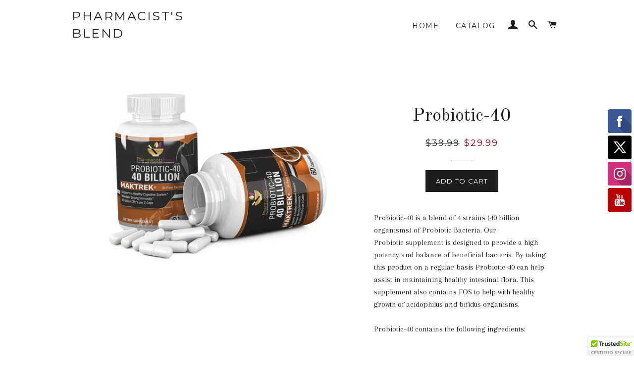

--- FILE ---
content_type: text/plain; charset=utf-8
request_url: https://insightful-linkedin.herokuapp.com/getMetaFields?callback=MyAppJSONPCallback894&shop=pharmacist-choice.myshopify.com&uid=894
body_size: 4193
content:
MyAppJSONPCallback894({"metafields":[{"id":35380702867,"namespace":"flexify","key":"use_default_category","value":"true","description":null,"owner_id":17991717,"created_at":"2017-05-15T20:48:19-05:00","updated_at":"2017-05-15T20:49:56-05:00","owner_resource":"shop","type":"string","admin_graphql_api_id":"gid://shopify/Metafield/35380702867"},{"id":35380702995,"namespace":"flexify","key":"use_seo_fields","value":"true","description":null,"owner_id":17991717,"created_at":"2017-05-15T20:48:19-05:00","updated_at":"2017-05-15T20:49:56-05:00","owner_resource":"shop","type":"string","admin_graphql_api_id":"gid://shopify/Metafield/35380702995"},{"id":35380703123,"namespace":"flexify","key":"enable_image_optimization","value":"false","description":null,"owner_id":17991717,"created_at":"2017-05-15T20:48:19-05:00","updated_at":"2017-05-15T20:48:19-05:00","owner_resource":"shop","type":"string","admin_graphql_api_id":"gid://shopify/Metafield/35380703123"},{"id":35380703315,"namespace":"flexify","key":"usePlainItemIdFormat","value":"false","description":null,"owner_id":17991717,"created_at":"2017-05-15T20:48:19-05:00","updated_at":"2017-05-15T20:48:19-05:00","owner_resource":"shop","type":"string","admin_graphql_api_id":"gid://shopify/Metafield/35380703315"},{"id":35380703443,"namespace":"flexify","key":"collection","value":"416705031","description":null,"owner_id":17991717,"created_at":"2017-05-15T20:48:19-05:00","updated_at":"2017-05-15T20:49:56-05:00","owner_resource":"shop","type":"string","admin_graphql_api_id":"gid://shopify/Metafield/35380703443"},{"id":819560546333,"namespace":"shopify_pos","key":"pos_attributes","value":"{\"payment_types\":[{\"name\":\"cash\",\"sub_type\":\"\",\"enabled\":true,\"is_system_method\":true},{\"name\":\"external-credit\",\"sub_type\":\"amex\",\"enabled\":false,\"is_system_method\":true},{\"name\":\"external-credit\",\"sub_type\":\"mastercard\",\"enabled\":false,\"is_system_method\":true},{\"name\":\"external-credit\",\"sub_type\":\"visa\",\"enabled\":false,\"is_system_method\":true},{\"name\":\"external-credit\",\"sub_type\":\"discover\",\"enabled\":false,\"is_system_method\":true},{\"name\":\"external-debit\",\"sub_type\":\"\",\"enabled\":false,\"is_system_method\":true},{\"name\":\"store-credit\",\"sub_type\":\"\",\"enabled\":false,\"is_system_method\":true}]}","description":null,"owner_id":17991717,"created_at":"2017-10-10T22:52:22-05:00","updated_at":"2022-05-02T11:05:46-05:00","owner_resource":"shop","type":"string","admin_graphql_api_id":"gid://shopify/Metafield/819560546333"},{"id":13132985073724,"namespace":"linkedInID","key":"linkedinID","value":1717916,"description":null,"owner_id":17991717,"created_at":"2020-08-27T07:15:58-05:00","updated_at":"2024-10-04T01:07:42-05:00","owner_resource":"shop","type":"integer","admin_graphql_api_id":"gid://shopify/Metafield/13132985073724"},{"id":20385071562812,"namespace":"agecheckerVsARddsz9","key":"min_age","value":18,"description":null,"owner_id":17991717,"created_at":"2022-06-10T10:51:20-05:00","updated_at":"2022-06-10T10:51:20-05:00","owner_resource":"shop","type":"integer","admin_graphql_api_id":"gid://shopify/Metafield/20385071562812"},{"id":20385075626044,"namespace":"agecheckerVsARddsz9","key":"active","value":"QFw7fWSBpVZDmWX9U7","description":null,"owner_id":17991717,"created_at":"2022-06-10T10:51:56-05:00","updated_at":"2022-06-10T10:51:56-05:00","owner_resource":"shop","type":"string","admin_graphql_api_id":"gid://shopify/Metafield/20385075626044"},{"id":20385076543548,"namespace":"agecheckerVsARddsz9","key":"session_value","value":90,"description":null,"owner_id":17991717,"created_at":"2022-06-10T10:52:03-05:00","updated_at":"2022-06-10T10:52:03-05:00","owner_resource":"shop","type":"integer","admin_graphql_api_id":"gid://shopify/Metafield/20385076543548"},{"id":39671017472060,"namespace":"mm_google_shopping_extension","key":"merchant_id","value":"753374891","description":null,"owner_id":17991717,"created_at":"2025-12-11T21:47:24-06:00","updated_at":"2025-12-11T21:47:24-06:00","owner_resource":"shop","type":"single_line_text_field","admin_graphql_api_id":"gid://shopify/Metafield/39671017472060"}],"triggers":[],"tagValue":"1717916"})